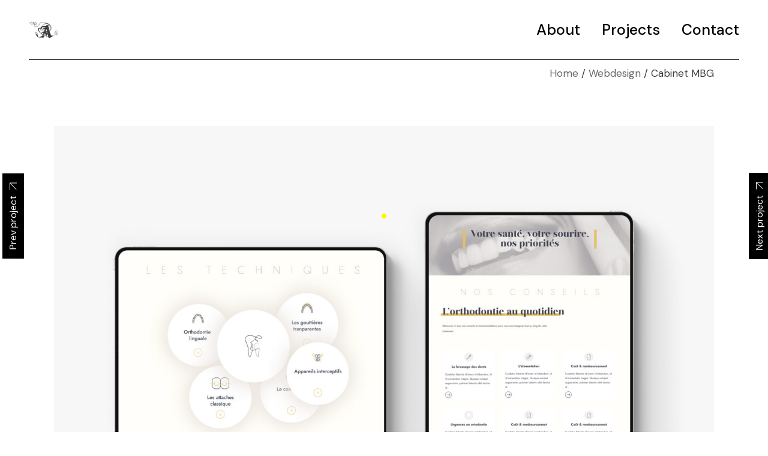

--- FILE ---
content_type: text/html; charset=UTF-8
request_url: https://www.marindessables.fr/portfolio-item/cabinet-orthodontie-puteaux/
body_size: 9236
content:
<!DOCTYPE html>
<html dir="ltr" lang="fr-FR" prefix="og: https://ogp.me/ns#">
<head>
	<meta charset="UTF-8">
	<meta name="viewport" content="width=device-width, initial-scale=1, user-scalable=yes">
	<link rel="profile" href="https://gmpg.org/xfn/11">

	<title>Cabinet MBG › Marin des sables</title>

		<!-- All in One SEO 4.8.5 - aioseo.com -->
	<meta name="description" content="Custom design of a one-page site for the Parisian dental office MBG Visit website" />
	<meta name="robots" content="max-image-preview:large" />
	<meta name="author" content="marin_2020"/>
	<link rel="canonical" href="https://www.marindessables.fr/portfolio-item/cabinet-orthodontie-puteaux/" />
	
		<meta property="og:locale" content="fr_FR" />
		<meta property="og:site_name" content="Marin des sables › Arnaud Saunier portfolio" />
		<meta property="og:type" content="article" />
		<meta property="og:title" content="Cabinet MBG › Marin des sables" />
		<meta property="og:description" content="Custom design of a one-page site for the Parisian dental office MBG Visit website" />
		<meta property="og:url" content="https://www.marindessables.fr/portfolio-item/cabinet-orthodontie-puteaux/" />
		<meta property="og:image" content="https://www.marindessables.fr/media/2021/03/arnaud-2021.jpg" />
		<meta property="og:image:secure_url" content="https://www.marindessables.fr/media/2021/03/arnaud-2021.jpg" />
		<meta property="article:published_time" content="2022-08-26T12:55:16+00:00" />
		<meta property="article:modified_time" content="2022-10-14T06:50:39+00:00" />
		<meta name="twitter:card" content="summary" />
		<meta name="twitter:site" content="@Marindessables" />
		<meta name="twitter:title" content="Cabinet MBG › Marin des sables" />
		<meta name="twitter:description" content="Custom design of a one-page site for the Parisian dental office MBG Visit website" />
		<meta name="twitter:creator" content="@Marindessables" />
		<meta name="twitter:image" content="http://www.marindessables.fr/media/2021/03/arnaud-2021.jpg" />
		<script type="application/ld+json" class="aioseo-schema">
			{"@context":"https:\/\/schema.org","@graph":[{"@type":"BreadcrumbList","@id":"https:\/\/www.marindessables.fr\/portfolio-item\/cabinet-orthodontie-puteaux\/#breadcrumblist","itemListElement":[{"@type":"ListItem","@id":"https:\/\/www.marindessables.fr#listItem","position":1,"name":"Accueil","item":"https:\/\/www.marindessables.fr","nextItem":{"@type":"ListItem","@id":"https:\/\/www.marindessables.fr\/portfolio-item\/#listItem","name":"Zermatt Portfolio"}},{"@type":"ListItem","@id":"https:\/\/www.marindessables.fr\/portfolio-item\/#listItem","position":2,"name":"Zermatt Portfolio","item":"https:\/\/www.marindessables.fr\/portfolio-item\/","nextItem":{"@type":"ListItem","@id":"https:\/\/www.marindessables.fr\/portfolio-category\/webdesign\/#listItem","name":"Webdesign"},"previousItem":{"@type":"ListItem","@id":"https:\/\/www.marindessables.fr#listItem","name":"Accueil"}},{"@type":"ListItem","@id":"https:\/\/www.marindessables.fr\/portfolio-category\/webdesign\/#listItem","position":3,"name":"Webdesign","item":"https:\/\/www.marindessables.fr\/portfolio-category\/webdesign\/","nextItem":{"@type":"ListItem","@id":"https:\/\/www.marindessables.fr\/portfolio-item\/cabinet-orthodontie-puteaux\/#listItem","name":"Cabinet MBG"},"previousItem":{"@type":"ListItem","@id":"https:\/\/www.marindessables.fr\/portfolio-item\/#listItem","name":"Zermatt Portfolio"}},{"@type":"ListItem","@id":"https:\/\/www.marindessables.fr\/portfolio-item\/cabinet-orthodontie-puteaux\/#listItem","position":4,"name":"Cabinet MBG","previousItem":{"@type":"ListItem","@id":"https:\/\/www.marindessables.fr\/portfolio-category\/webdesign\/#listItem","name":"Webdesign"}}]},{"@type":"Person","@id":"https:\/\/www.marindessables.fr\/#person","name":"marin_2020","image":{"@type":"ImageObject","@id":"https:\/\/www.marindessables.fr\/portfolio-item\/cabinet-orthodontie-puteaux\/#personImage","url":"https:\/\/secure.gravatar.com\/avatar\/d7c6c104647831b528c7bc964ba33301?s=96&d=mm&r=g","width":96,"height":96,"caption":"marin_2020"}},{"@type":"Person","@id":"https:\/\/www.marindessables.fr\/author\/marin_2020\/#author","url":"https:\/\/www.marindessables.fr\/author\/marin_2020\/","name":"marin_2020","image":{"@type":"ImageObject","@id":"https:\/\/www.marindessables.fr\/portfolio-item\/cabinet-orthodontie-puteaux\/#authorImage","url":"https:\/\/secure.gravatar.com\/avatar\/d7c6c104647831b528c7bc964ba33301?s=96&d=mm&r=g","width":96,"height":96,"caption":"marin_2020"}},{"@type":"WebPage","@id":"https:\/\/www.marindessables.fr\/portfolio-item\/cabinet-orthodontie-puteaux\/#webpage","url":"https:\/\/www.marindessables.fr\/portfolio-item\/cabinet-orthodontie-puteaux\/","name":"Cabinet MBG \u203a Marin des sables","description":"Custom design of a one-page site for the Parisian dental office MBG Visit website","inLanguage":"fr-FR","isPartOf":{"@id":"https:\/\/www.marindessables.fr\/#website"},"breadcrumb":{"@id":"https:\/\/www.marindessables.fr\/portfolio-item\/cabinet-orthodontie-puteaux\/#breadcrumblist"},"author":{"@id":"https:\/\/www.marindessables.fr\/author\/marin_2020\/#author"},"creator":{"@id":"https:\/\/www.marindessables.fr\/author\/marin_2020\/#author"},"datePublished":"2022-08-26T14:55:16+02:00","dateModified":"2022-10-14T08:50:39+02:00"},{"@type":"WebSite","@id":"https:\/\/www.marindessables.fr\/#website","url":"https:\/\/www.marindessables.fr\/","name":"Marin des sables","description":"Arnaud Saunier portfolio","inLanguage":"fr-FR","publisher":{"@id":"https:\/\/www.marindessables.fr\/#person"}}]}
		</script>
		<!-- All in One SEO -->

<link rel="alternate" type="application/rss+xml" title="Marin des sables &raquo; Flux" href="https://www.marindessables.fr/feed/" />
<link rel="alternate" type="application/rss+xml" title="Marin des sables &raquo; Flux des commentaires" href="https://www.marindessables.fr/comments/feed/" />
<script type="text/javascript">
window._wpemojiSettings = {"baseUrl":"https:\/\/s.w.org\/images\/core\/emoji\/14.0.0\/72x72\/","ext":".png","svgUrl":"https:\/\/s.w.org\/images\/core\/emoji\/14.0.0\/svg\/","svgExt":".svg","source":{"concatemoji":"https:\/\/www.marindessables.fr\/mds-includes\/js\/wp-emoji-release.min.js?ver=6.1.9"}};
/*! This file is auto-generated */
!function(e,a,t){var n,r,o,i=a.createElement("canvas"),p=i.getContext&&i.getContext("2d");function s(e,t){var a=String.fromCharCode,e=(p.clearRect(0,0,i.width,i.height),p.fillText(a.apply(this,e),0,0),i.toDataURL());return p.clearRect(0,0,i.width,i.height),p.fillText(a.apply(this,t),0,0),e===i.toDataURL()}function c(e){var t=a.createElement("script");t.src=e,t.defer=t.type="text/javascript",a.getElementsByTagName("head")[0].appendChild(t)}for(o=Array("flag","emoji"),t.supports={everything:!0,everythingExceptFlag:!0},r=0;r<o.length;r++)t.supports[o[r]]=function(e){if(p&&p.fillText)switch(p.textBaseline="top",p.font="600 32px Arial",e){case"flag":return s([127987,65039,8205,9895,65039],[127987,65039,8203,9895,65039])?!1:!s([55356,56826,55356,56819],[55356,56826,8203,55356,56819])&&!s([55356,57332,56128,56423,56128,56418,56128,56421,56128,56430,56128,56423,56128,56447],[55356,57332,8203,56128,56423,8203,56128,56418,8203,56128,56421,8203,56128,56430,8203,56128,56423,8203,56128,56447]);case"emoji":return!s([129777,127995,8205,129778,127999],[129777,127995,8203,129778,127999])}return!1}(o[r]),t.supports.everything=t.supports.everything&&t.supports[o[r]],"flag"!==o[r]&&(t.supports.everythingExceptFlag=t.supports.everythingExceptFlag&&t.supports[o[r]]);t.supports.everythingExceptFlag=t.supports.everythingExceptFlag&&!t.supports.flag,t.DOMReady=!1,t.readyCallback=function(){t.DOMReady=!0},t.supports.everything||(n=function(){t.readyCallback()},a.addEventListener?(a.addEventListener("DOMContentLoaded",n,!1),e.addEventListener("load",n,!1)):(e.attachEvent("onload",n),a.attachEvent("onreadystatechange",function(){"complete"===a.readyState&&t.readyCallback()})),(e=t.source||{}).concatemoji?c(e.concatemoji):e.wpemoji&&e.twemoji&&(c(e.twemoji),c(e.wpemoji)))}(window,document,window._wpemojiSettings);
</script>
<style type="text/css">
img.wp-smiley,
img.emoji {
	display: inline !important;
	border: none !important;
	box-shadow: none !important;
	height: 1em !important;
	width: 1em !important;
	margin: 0 0.07em !important;
	vertical-align: -0.1em !important;
	background: none !important;
	padding: 0 !important;
}
</style>
	<link rel='stylesheet' id='elegant-icons-css' href='https://www.marindessables.fr/modules/mds_core/inc/icons/elegant-icons/assets/css/elegant-icons.min.css?ver=6.1.9' type='text/css' media='all' />
<link rel='stylesheet' id='font-awesome-css' href='https://www.marindessables.fr/modules/mds_core/inc/icons/font-awesome/assets/css/all.min.css?ver=6.1.9' type='text/css' media='all' />
<link rel='stylesheet' id='wp-block-library-css' href='https://www.marindessables.fr/mds-includes/css/dist/block-library/style.min.css?ver=6.1.9' type='text/css' media='all' />
<link rel='stylesheet' id='classic-theme-styles-css' href='https://www.marindessables.fr/mds-includes/css/classic-themes.min.css?ver=1' type='text/css' media='all' />
<style id='global-styles-inline-css' type='text/css'>
body{--wp--preset--color--black: #000000;--wp--preset--color--cyan-bluish-gray: #abb8c3;--wp--preset--color--white: #ffffff;--wp--preset--color--pale-pink: #f78da7;--wp--preset--color--vivid-red: #cf2e2e;--wp--preset--color--luminous-vivid-orange: #ff6900;--wp--preset--color--luminous-vivid-amber: #fcb900;--wp--preset--color--light-green-cyan: #7bdcb5;--wp--preset--color--vivid-green-cyan: #00d084;--wp--preset--color--pale-cyan-blue: #8ed1fc;--wp--preset--color--vivid-cyan-blue: #0693e3;--wp--preset--color--vivid-purple: #9b51e0;--wp--preset--gradient--vivid-cyan-blue-to-vivid-purple: linear-gradient(135deg,rgba(6,147,227,1) 0%,rgb(155,81,224) 100%);--wp--preset--gradient--light-green-cyan-to-vivid-green-cyan: linear-gradient(135deg,rgb(122,220,180) 0%,rgb(0,208,130) 100%);--wp--preset--gradient--luminous-vivid-amber-to-luminous-vivid-orange: linear-gradient(135deg,rgba(252,185,0,1) 0%,rgba(255,105,0,1) 100%);--wp--preset--gradient--luminous-vivid-orange-to-vivid-red: linear-gradient(135deg,rgba(255,105,0,1) 0%,rgb(207,46,46) 100%);--wp--preset--gradient--very-light-gray-to-cyan-bluish-gray: linear-gradient(135deg,rgb(238,238,238) 0%,rgb(169,184,195) 100%);--wp--preset--gradient--cool-to-warm-spectrum: linear-gradient(135deg,rgb(74,234,220) 0%,rgb(151,120,209) 20%,rgb(207,42,186) 40%,rgb(238,44,130) 60%,rgb(251,105,98) 80%,rgb(254,248,76) 100%);--wp--preset--gradient--blush-light-purple: linear-gradient(135deg,rgb(255,206,236) 0%,rgb(152,150,240) 100%);--wp--preset--gradient--blush-bordeaux: linear-gradient(135deg,rgb(254,205,165) 0%,rgb(254,45,45) 50%,rgb(107,0,62) 100%);--wp--preset--gradient--luminous-dusk: linear-gradient(135deg,rgb(255,203,112) 0%,rgb(199,81,192) 50%,rgb(65,88,208) 100%);--wp--preset--gradient--pale-ocean: linear-gradient(135deg,rgb(255,245,203) 0%,rgb(182,227,212) 50%,rgb(51,167,181) 100%);--wp--preset--gradient--electric-grass: linear-gradient(135deg,rgb(202,248,128) 0%,rgb(113,206,126) 100%);--wp--preset--gradient--midnight: linear-gradient(135deg,rgb(2,3,129) 0%,rgb(40,116,252) 100%);--wp--preset--duotone--dark-grayscale: url('#wp-duotone-dark-grayscale');--wp--preset--duotone--grayscale: url('#wp-duotone-grayscale');--wp--preset--duotone--purple-yellow: url('#wp-duotone-purple-yellow');--wp--preset--duotone--blue-red: url('#wp-duotone-blue-red');--wp--preset--duotone--midnight: url('#wp-duotone-midnight');--wp--preset--duotone--magenta-yellow: url('#wp-duotone-magenta-yellow');--wp--preset--duotone--purple-green: url('#wp-duotone-purple-green');--wp--preset--duotone--blue-orange: url('#wp-duotone-blue-orange');--wp--preset--font-size--small: 13px;--wp--preset--font-size--medium: 20px;--wp--preset--font-size--large: 36px;--wp--preset--font-size--x-large: 42px;--wp--preset--spacing--20: 0.44rem;--wp--preset--spacing--30: 0.67rem;--wp--preset--spacing--40: 1rem;--wp--preset--spacing--50: 1.5rem;--wp--preset--spacing--60: 2.25rem;--wp--preset--spacing--70: 3.38rem;--wp--preset--spacing--80: 5.06rem;}:where(.is-layout-flex){gap: 0.5em;}body .is-layout-flow > .alignleft{float: left;margin-inline-start: 0;margin-inline-end: 2em;}body .is-layout-flow > .alignright{float: right;margin-inline-start: 2em;margin-inline-end: 0;}body .is-layout-flow > .aligncenter{margin-left: auto !important;margin-right: auto !important;}body .is-layout-constrained > .alignleft{float: left;margin-inline-start: 0;margin-inline-end: 2em;}body .is-layout-constrained > .alignright{float: right;margin-inline-start: 2em;margin-inline-end: 0;}body .is-layout-constrained > .aligncenter{margin-left: auto !important;margin-right: auto !important;}body .is-layout-constrained > :where(:not(.alignleft):not(.alignright):not(.alignfull)){max-width: var(--wp--style--global--content-size);margin-left: auto !important;margin-right: auto !important;}body .is-layout-constrained > .alignwide{max-width: var(--wp--style--global--wide-size);}body .is-layout-flex{display: flex;}body .is-layout-flex{flex-wrap: wrap;align-items: center;}body .is-layout-flex > *{margin: 0;}:where(.wp-block-columns.is-layout-flex){gap: 2em;}.has-black-color{color: var(--wp--preset--color--black) !important;}.has-cyan-bluish-gray-color{color: var(--wp--preset--color--cyan-bluish-gray) !important;}.has-white-color{color: var(--wp--preset--color--white) !important;}.has-pale-pink-color{color: var(--wp--preset--color--pale-pink) !important;}.has-vivid-red-color{color: var(--wp--preset--color--vivid-red) !important;}.has-luminous-vivid-orange-color{color: var(--wp--preset--color--luminous-vivid-orange) !important;}.has-luminous-vivid-amber-color{color: var(--wp--preset--color--luminous-vivid-amber) !important;}.has-light-green-cyan-color{color: var(--wp--preset--color--light-green-cyan) !important;}.has-vivid-green-cyan-color{color: var(--wp--preset--color--vivid-green-cyan) !important;}.has-pale-cyan-blue-color{color: var(--wp--preset--color--pale-cyan-blue) !important;}.has-vivid-cyan-blue-color{color: var(--wp--preset--color--vivid-cyan-blue) !important;}.has-vivid-purple-color{color: var(--wp--preset--color--vivid-purple) !important;}.has-black-background-color{background-color: var(--wp--preset--color--black) !important;}.has-cyan-bluish-gray-background-color{background-color: var(--wp--preset--color--cyan-bluish-gray) !important;}.has-white-background-color{background-color: var(--wp--preset--color--white) !important;}.has-pale-pink-background-color{background-color: var(--wp--preset--color--pale-pink) !important;}.has-vivid-red-background-color{background-color: var(--wp--preset--color--vivid-red) !important;}.has-luminous-vivid-orange-background-color{background-color: var(--wp--preset--color--luminous-vivid-orange) !important;}.has-luminous-vivid-amber-background-color{background-color: var(--wp--preset--color--luminous-vivid-amber) !important;}.has-light-green-cyan-background-color{background-color: var(--wp--preset--color--light-green-cyan) !important;}.has-vivid-green-cyan-background-color{background-color: var(--wp--preset--color--vivid-green-cyan) !important;}.has-pale-cyan-blue-background-color{background-color: var(--wp--preset--color--pale-cyan-blue) !important;}.has-vivid-cyan-blue-background-color{background-color: var(--wp--preset--color--vivid-cyan-blue) !important;}.has-vivid-purple-background-color{background-color: var(--wp--preset--color--vivid-purple) !important;}.has-black-border-color{border-color: var(--wp--preset--color--black) !important;}.has-cyan-bluish-gray-border-color{border-color: var(--wp--preset--color--cyan-bluish-gray) !important;}.has-white-border-color{border-color: var(--wp--preset--color--white) !important;}.has-pale-pink-border-color{border-color: var(--wp--preset--color--pale-pink) !important;}.has-vivid-red-border-color{border-color: var(--wp--preset--color--vivid-red) !important;}.has-luminous-vivid-orange-border-color{border-color: var(--wp--preset--color--luminous-vivid-orange) !important;}.has-luminous-vivid-amber-border-color{border-color: var(--wp--preset--color--luminous-vivid-amber) !important;}.has-light-green-cyan-border-color{border-color: var(--wp--preset--color--light-green-cyan) !important;}.has-vivid-green-cyan-border-color{border-color: var(--wp--preset--color--vivid-green-cyan) !important;}.has-pale-cyan-blue-border-color{border-color: var(--wp--preset--color--pale-cyan-blue) !important;}.has-vivid-cyan-blue-border-color{border-color: var(--wp--preset--color--vivid-cyan-blue) !important;}.has-vivid-purple-border-color{border-color: var(--wp--preset--color--vivid-purple) !important;}.has-vivid-cyan-blue-to-vivid-purple-gradient-background{background: var(--wp--preset--gradient--vivid-cyan-blue-to-vivid-purple) !important;}.has-light-green-cyan-to-vivid-green-cyan-gradient-background{background: var(--wp--preset--gradient--light-green-cyan-to-vivid-green-cyan) !important;}.has-luminous-vivid-amber-to-luminous-vivid-orange-gradient-background{background: var(--wp--preset--gradient--luminous-vivid-amber-to-luminous-vivid-orange) !important;}.has-luminous-vivid-orange-to-vivid-red-gradient-background{background: var(--wp--preset--gradient--luminous-vivid-orange-to-vivid-red) !important;}.has-very-light-gray-to-cyan-bluish-gray-gradient-background{background: var(--wp--preset--gradient--very-light-gray-to-cyan-bluish-gray) !important;}.has-cool-to-warm-spectrum-gradient-background{background: var(--wp--preset--gradient--cool-to-warm-spectrum) !important;}.has-blush-light-purple-gradient-background{background: var(--wp--preset--gradient--blush-light-purple) !important;}.has-blush-bordeaux-gradient-background{background: var(--wp--preset--gradient--blush-bordeaux) !important;}.has-luminous-dusk-gradient-background{background: var(--wp--preset--gradient--luminous-dusk) !important;}.has-pale-ocean-gradient-background{background: var(--wp--preset--gradient--pale-ocean) !important;}.has-electric-grass-gradient-background{background: var(--wp--preset--gradient--electric-grass) !important;}.has-midnight-gradient-background{background: var(--wp--preset--gradient--midnight) !important;}.has-small-font-size{font-size: var(--wp--preset--font-size--small) !important;}.has-medium-font-size{font-size: var(--wp--preset--font-size--medium) !important;}.has-large-font-size{font-size: var(--wp--preset--font-size--large) !important;}.has-x-large-font-size{font-size: var(--wp--preset--font-size--x-large) !important;}
.wp-block-navigation a:where(:not(.wp-element-button)){color: inherit;}
:where(.wp-block-columns.is-layout-flex){gap: 2em;}
.wp-block-pullquote{font-size: 1.5em;line-height: 1.6;}
</style>
<link rel='stylesheet' id='contact-form-7-css' href='https://www.marindessables.fr/modules/cf7p/includes/css/styles.css?ver=5.7.6' type='text/css' media='all' />
<link rel='stylesheet' id='select2-css' href='https://www.marindessables.fr/modules/framework_p/inc/common/assets/plugins/select2/select2.min.css?ver=6.1.9' type='text/css' media='all' />
<link rel='stylesheet' id='zermatt-core-dashboard-style-css' href='https://www.marindessables.fr/modules/mds_core/inc/core-dashboard/assets/css/core-dashboard.min.css?ver=6.1.9' type='text/css' media='all' />
<link rel='stylesheet' id='swiper-css' href='https://www.marindessables.fr/marin2021/assets/plugins/swiper/swiper.min.css?ver=6.1.9' type='text/css' media='all' />
<link rel='stylesheet' id='zermatt-main-css' href='https://www.marindessables.fr/marin2021/assets/css/main.min.css?ver=6.1.9' type='text/css' media='all' />
<link rel='stylesheet' id='zermatt-core-style-css' href='https://www.marindessables.fr/modules/mds_core/assets/css/zermatt-core.min.css?ver=6.1.9' type='text/css' media='all' />
<link rel='stylesheet' id='magnific-popup-css' href='https://www.marindessables.fr/marin2021/assets/plugins/magnific-popup/magnific-popup.css?ver=6.1.9' type='text/css' media='all' />
<link rel='stylesheet' id='zermatt-google-fonts-css' href='https://fonts.googleapis.com/css?family=DM+Sans%3A400%2C500%2C600%2C700&#038;subset=latin-ext&#038;ver=1.0.0' type='text/css' media='all' />
<link rel='stylesheet' id='zermatt-style-css' href='https://www.marindessables.fr/marin2021/mds.css?ver=6.1.9' type='text/css' media='all' />
<style id='zermatt-style-inline-css' type='text/css'>
#qodef-custom-cursor .qodef-cursor-dot { fill: #fafa00!important;}#qodef-page-wrapper { background-color: #ffffff;background-repeat: no-repeat;}.qodef-side-area-opener { color: #fafa00;}#qodef-page-spinner .qodef-m-inner { background-color: #fafa00;}
</style>
<script type='text/javascript' src='https://www.marindessables.fr/mds-includes/js/jquery/jquery.min.js?ver=3.6.1' id='jquery-core-js'></script>
<script type='text/javascript' src='https://www.marindessables.fr/mds-includes/js/jquery/jquery-migrate.min.js?ver=3.3.2' id='jquery-migrate-js'></script>
<link rel='shortlink' href='https://www.marindessables.fr/?p=12008' />
<link rel="alternate" type="application/json+oembed" href="https://www.marindessables.fr/wp-json/oembed/1.0/embed?url=https%3A%2F%2Fwww.marindessables.fr%2Fportfolio-item%2Fcabinet-orthodontie-puteaux%2F" />
<link rel="alternate" type="text/xml+oembed" href="https://www.marindessables.fr/wp-json/oembed/1.0/embed?url=https%3A%2F%2Fwww.marindessables.fr%2Fportfolio-item%2Fcabinet-orthodontie-puteaux%2F&#038;format=xml" />
<style type="text/css">.recentcomments a{display:inline !important;padding:0 !important;margin:0 !important;}</style><link rel="icon" href="https://www.marindessables.fr/media/2020/09/cropped-logo-arnaud-noir-32x32.jpg" sizes="32x32" />
<link rel="icon" href="https://www.marindessables.fr/media/2020/09/cropped-logo-arnaud-noir-192x192.jpg" sizes="192x192" />
<link rel="apple-touch-icon" href="https://www.marindessables.fr/media/2020/09/cropped-logo-arnaud-noir-180x180.jpg" />
<meta name="msapplication-TileImage" content="https://www.marindessables.fr/media/2020/09/cropped-logo-arnaud-noir-270x270.jpg" />
</head>
<body class="portfolio-item-template-default single single-portfolio-item postid-12008 qode-framework-1.1.3 qodef-back-to-top--enabled qodef-custom-cursor--enabled  qodef-header--standard qodef-header-appearance--sticky qodef-mobile-header--minimal qodef-drop-down-second--full-width qodef-drop-down-second--default qodef-layout--images-big zermatt-core-1.0 zermatt-1.0 qodef-content-grid-1100 qodef-header-standard--right qodef-search--covers-header elementor-default elementor-kit-664" itemscope itemtype="https://schema.org/WebPage">
	<svg xmlns="http://www.w3.org/2000/svg" viewBox="0 0 0 0" width="0" height="0" focusable="false" role="none" style="visibility: hidden; position: absolute; left: -9999px; overflow: hidden;" ><defs><filter id="wp-duotone-dark-grayscale"><feColorMatrix color-interpolation-filters="sRGB" type="matrix" values=" .299 .587 .114 0 0 .299 .587 .114 0 0 .299 .587 .114 0 0 .299 .587 .114 0 0 " /><feComponentTransfer color-interpolation-filters="sRGB" ><feFuncR type="table" tableValues="0 0.49803921568627" /><feFuncG type="table" tableValues="0 0.49803921568627" /><feFuncB type="table" tableValues="0 0.49803921568627" /><feFuncA type="table" tableValues="1 1" /></feComponentTransfer><feComposite in2="SourceGraphic" operator="in" /></filter></defs></svg><svg xmlns="http://www.w3.org/2000/svg" viewBox="0 0 0 0" width="0" height="0" focusable="false" role="none" style="visibility: hidden; position: absolute; left: -9999px; overflow: hidden;" ><defs><filter id="wp-duotone-grayscale"><feColorMatrix color-interpolation-filters="sRGB" type="matrix" values=" .299 .587 .114 0 0 .299 .587 .114 0 0 .299 .587 .114 0 0 .299 .587 .114 0 0 " /><feComponentTransfer color-interpolation-filters="sRGB" ><feFuncR type="table" tableValues="0 1" /><feFuncG type="table" tableValues="0 1" /><feFuncB type="table" tableValues="0 1" /><feFuncA type="table" tableValues="1 1" /></feComponentTransfer><feComposite in2="SourceGraphic" operator="in" /></filter></defs></svg><svg xmlns="http://www.w3.org/2000/svg" viewBox="0 0 0 0" width="0" height="0" focusable="false" role="none" style="visibility: hidden; position: absolute; left: -9999px; overflow: hidden;" ><defs><filter id="wp-duotone-purple-yellow"><feColorMatrix color-interpolation-filters="sRGB" type="matrix" values=" .299 .587 .114 0 0 .299 .587 .114 0 0 .299 .587 .114 0 0 .299 .587 .114 0 0 " /><feComponentTransfer color-interpolation-filters="sRGB" ><feFuncR type="table" tableValues="0.54901960784314 0.98823529411765" /><feFuncG type="table" tableValues="0 1" /><feFuncB type="table" tableValues="0.71764705882353 0.25490196078431" /><feFuncA type="table" tableValues="1 1" /></feComponentTransfer><feComposite in2="SourceGraphic" operator="in" /></filter></defs></svg><svg xmlns="http://www.w3.org/2000/svg" viewBox="0 0 0 0" width="0" height="0" focusable="false" role="none" style="visibility: hidden; position: absolute; left: -9999px; overflow: hidden;" ><defs><filter id="wp-duotone-blue-red"><feColorMatrix color-interpolation-filters="sRGB" type="matrix" values=" .299 .587 .114 0 0 .299 .587 .114 0 0 .299 .587 .114 0 0 .299 .587 .114 0 0 " /><feComponentTransfer color-interpolation-filters="sRGB" ><feFuncR type="table" tableValues="0 1" /><feFuncG type="table" tableValues="0 0.27843137254902" /><feFuncB type="table" tableValues="0.5921568627451 0.27843137254902" /><feFuncA type="table" tableValues="1 1" /></feComponentTransfer><feComposite in2="SourceGraphic" operator="in" /></filter></defs></svg><svg xmlns="http://www.w3.org/2000/svg" viewBox="0 0 0 0" width="0" height="0" focusable="false" role="none" style="visibility: hidden; position: absolute; left: -9999px; overflow: hidden;" ><defs><filter id="wp-duotone-midnight"><feColorMatrix color-interpolation-filters="sRGB" type="matrix" values=" .299 .587 .114 0 0 .299 .587 .114 0 0 .299 .587 .114 0 0 .299 .587 .114 0 0 " /><feComponentTransfer color-interpolation-filters="sRGB" ><feFuncR type="table" tableValues="0 0" /><feFuncG type="table" tableValues="0 0.64705882352941" /><feFuncB type="table" tableValues="0 1" /><feFuncA type="table" tableValues="1 1" /></feComponentTransfer><feComposite in2="SourceGraphic" operator="in" /></filter></defs></svg><svg xmlns="http://www.w3.org/2000/svg" viewBox="0 0 0 0" width="0" height="0" focusable="false" role="none" style="visibility: hidden; position: absolute; left: -9999px; overflow: hidden;" ><defs><filter id="wp-duotone-magenta-yellow"><feColorMatrix color-interpolation-filters="sRGB" type="matrix" values=" .299 .587 .114 0 0 .299 .587 .114 0 0 .299 .587 .114 0 0 .299 .587 .114 0 0 " /><feComponentTransfer color-interpolation-filters="sRGB" ><feFuncR type="table" tableValues="0.78039215686275 1" /><feFuncG type="table" tableValues="0 0.94901960784314" /><feFuncB type="table" tableValues="0.35294117647059 0.47058823529412" /><feFuncA type="table" tableValues="1 1" /></feComponentTransfer><feComposite in2="SourceGraphic" operator="in" /></filter></defs></svg><svg xmlns="http://www.w3.org/2000/svg" viewBox="0 0 0 0" width="0" height="0" focusable="false" role="none" style="visibility: hidden; position: absolute; left: -9999px; overflow: hidden;" ><defs><filter id="wp-duotone-purple-green"><feColorMatrix color-interpolation-filters="sRGB" type="matrix" values=" .299 .587 .114 0 0 .299 .587 .114 0 0 .299 .587 .114 0 0 .299 .587 .114 0 0 " /><feComponentTransfer color-interpolation-filters="sRGB" ><feFuncR type="table" tableValues="0.65098039215686 0.40392156862745" /><feFuncG type="table" tableValues="0 1" /><feFuncB type="table" tableValues="0.44705882352941 0.4" /><feFuncA type="table" tableValues="1 1" /></feComponentTransfer><feComposite in2="SourceGraphic" operator="in" /></filter></defs></svg><svg xmlns="http://www.w3.org/2000/svg" viewBox="0 0 0 0" width="0" height="0" focusable="false" role="none" style="visibility: hidden; position: absolute; left: -9999px; overflow: hidden;" ><defs><filter id="wp-duotone-blue-orange"><feColorMatrix color-interpolation-filters="sRGB" type="matrix" values=" .299 .587 .114 0 0 .299 .587 .114 0 0 .299 .587 .114 0 0 .299 .587 .114 0 0 " /><feComponentTransfer color-interpolation-filters="sRGB" ><feFuncR type="table" tableValues="0.098039215686275 1" /><feFuncG type="table" tableValues="0 0.66274509803922" /><feFuncB type="table" tableValues="0.84705882352941 0.41960784313725" /><feFuncA type="table" tableValues="1 1" /></feComponentTransfer><feComposite in2="SourceGraphic" operator="in" /></filter></defs></svg>	<div id="qodef-page-wrapper" class="">
		<header id="qodef-page-header" >
		<div id="qodef-page-header-inner" class=" qodef-skin--dark qodef-border--full">
		<a itemprop="url" class="qodef-header-logo-link qodef-height--not-set" href="https://www.marindessables.fr/"  rel="home">
	<img width="512" height="512" src="https://www.marindessables.fr/media/2020/09/cropped-logo-arnaud-noir.jpg" class="qodef-header-logo-image qodef--main" alt="logo main" itemprop="image" srcset="https://www.marindessables.fr/media/2020/09/cropped-logo-arnaud-noir.jpg 512w, https://www.marindessables.fr/media/2020/09/cropped-logo-arnaud-noir-300x300.jpg 300w, https://www.marindessables.fr/media/2020/09/cropped-logo-arnaud-noir-150x150.jpg 150w, https://www.marindessables.fr/media/2020/09/cropped-logo-arnaud-noir-270x270.jpg 270w, https://www.marindessables.fr/media/2020/09/cropped-logo-arnaud-noir-192x192.jpg 192w, https://www.marindessables.fr/media/2020/09/cropped-logo-arnaud-noir-180x180.jpg 180w, https://www.marindessables.fr/media/2020/09/cropped-logo-arnaud-noir-32x32.jpg 32w" sizes="(max-width: 512px) 100vw, 512px" />	<img width="512" height="512" src="https://www.marindessables.fr/media/2020/09/cropped-logo-arnaud-noir.jpg" class="qodef-header-logo-image qodef--dark" alt="logo dark" itemprop="image" srcset="https://www.marindessables.fr/media/2020/09/cropped-logo-arnaud-noir.jpg 512w, https://www.marindessables.fr/media/2020/09/cropped-logo-arnaud-noir-300x300.jpg 300w, https://www.marindessables.fr/media/2020/09/cropped-logo-arnaud-noir-150x150.jpg 150w, https://www.marindessables.fr/media/2020/09/cropped-logo-arnaud-noir-270x270.jpg 270w, https://www.marindessables.fr/media/2020/09/cropped-logo-arnaud-noir-192x192.jpg 192w, https://www.marindessables.fr/media/2020/09/cropped-logo-arnaud-noir-180x180.jpg 180w, https://www.marindessables.fr/media/2020/09/cropped-logo-arnaud-noir-32x32.jpg 32w" sizes="(max-width: 512px) 100vw, 512px" />	<img width="512" height="512" src="https://www.marindessables.fr/media/2020/09/cropped-logo-arnaud-noir.jpg" class="qodef-header-logo-image qodef--light" alt="logo light" itemprop="image" srcset="https://www.marindessables.fr/media/2020/09/cropped-logo-arnaud-noir.jpg 512w, https://www.marindessables.fr/media/2020/09/cropped-logo-arnaud-noir-300x300.jpg 300w, https://www.marindessables.fr/media/2020/09/cropped-logo-arnaud-noir-150x150.jpg 150w, https://www.marindessables.fr/media/2020/09/cropped-logo-arnaud-noir-270x270.jpg 270w, https://www.marindessables.fr/media/2020/09/cropped-logo-arnaud-noir-192x192.jpg 192w, https://www.marindessables.fr/media/2020/09/cropped-logo-arnaud-noir-180x180.jpg 180w, https://www.marindessables.fr/media/2020/09/cropped-logo-arnaud-noir-32x32.jpg 32w" sizes="(max-width: 512px) 100vw, 512px" /></a>	<nav class="qodef-header-navigation" role="navigation" aria-label="Top Menu">
		<ul id="menu-2022" class="menu"><li class="menu-item menu-item-type-post_type menu-item-object-page menu-item-12765"><a href="https://www.marindessables.fr/about-2/"><span class="qodef-menu-item-text">About</span></a></li>
<li class="menu-item menu-item-type-post_type menu-item-object-page menu-item-has-children menu-item-7296 qodef-menu-item--narrow"><a href="https://www.marindessables.fr/selected-projects/"><span class="qodef-menu-item-text">Projects</span></a>
<div class="qodef-drop-down-second"><div class="qodef-drop-down-second-inner"><ul class="sub-menu">
	<li class="menu-item menu-item-type-post_type menu-item-object-page menu-item-8961"><a href="https://www.marindessables.fr/selected-projects/"><span class="qodef-menu-item-text">Selected projects</span></a></li>
	<li class="menu-item menu-item-type-post_type menu-item-object-page menu-item-8960"><a href="https://www.marindessables.fr/full-portfolio/"><span class="qodef-menu-item-text">Portfolio</span></a></li>
</ul></div></div>
</li>
<li class="menu-item menu-item-type-post_type menu-item-object-page menu-item-10115"><a href="https://www.marindessables.fr/contact/"><span class="qodef-menu-item-text">Contact</span></a></li>
</ul>	</nav>
	</div>
	<div class="qodef-header-sticky qodef-custom-header-layout ">
    <div class="qodef-header-sticky-inner  qodef-border--full">
		<a itemprop="url" class="qodef-header-logo-link qodef-height--not-set" href="https://www.marindessables.fr/"  rel="home">
	<img width="512" height="512" src="https://www.marindessables.fr/media/2020/09/cropped-logo-arnaud-noir.jpg" class="qodef-header-logo-image qodef--main" alt="logo main" itemprop="image" srcset="https://www.marindessables.fr/media/2020/09/cropped-logo-arnaud-noir.jpg 512w, https://www.marindessables.fr/media/2020/09/cropped-logo-arnaud-noir-300x300.jpg 300w, https://www.marindessables.fr/media/2020/09/cropped-logo-arnaud-noir-150x150.jpg 150w, https://www.marindessables.fr/media/2020/09/cropped-logo-arnaud-noir-270x270.jpg 270w, https://www.marindessables.fr/media/2020/09/cropped-logo-arnaud-noir-192x192.jpg 192w, https://www.marindessables.fr/media/2020/09/cropped-logo-arnaud-noir-180x180.jpg 180w, https://www.marindessables.fr/media/2020/09/cropped-logo-arnaud-noir-32x32.jpg 32w" sizes="(max-width: 512px) 100vw, 512px" />	<img width="512" height="512" src="https://www.marindessables.fr/media/2020/09/cropped-logo-arnaud-noir.jpg" class="qodef-header-logo-image qodef--dark" alt="logo dark" itemprop="image" srcset="https://www.marindessables.fr/media/2020/09/cropped-logo-arnaud-noir.jpg 512w, https://www.marindessables.fr/media/2020/09/cropped-logo-arnaud-noir-300x300.jpg 300w, https://www.marindessables.fr/media/2020/09/cropped-logo-arnaud-noir-150x150.jpg 150w, https://www.marindessables.fr/media/2020/09/cropped-logo-arnaud-noir-270x270.jpg 270w, https://www.marindessables.fr/media/2020/09/cropped-logo-arnaud-noir-192x192.jpg 192w, https://www.marindessables.fr/media/2020/09/cropped-logo-arnaud-noir-180x180.jpg 180w, https://www.marindessables.fr/media/2020/09/cropped-logo-arnaud-noir-32x32.jpg 32w" sizes="(max-width: 512px) 100vw, 512px" />	<img width="512" height="512" src="https://www.marindessables.fr/media/2020/09/cropped-logo-arnaud-noir.jpg" class="qodef-header-logo-image qodef--light" alt="logo light" itemprop="image" srcset="https://www.marindessables.fr/media/2020/09/cropped-logo-arnaud-noir.jpg 512w, https://www.marindessables.fr/media/2020/09/cropped-logo-arnaud-noir-300x300.jpg 300w, https://www.marindessables.fr/media/2020/09/cropped-logo-arnaud-noir-150x150.jpg 150w, https://www.marindessables.fr/media/2020/09/cropped-logo-arnaud-noir-270x270.jpg 270w, https://www.marindessables.fr/media/2020/09/cropped-logo-arnaud-noir-192x192.jpg 192w, https://www.marindessables.fr/media/2020/09/cropped-logo-arnaud-noir-180x180.jpg 180w, https://www.marindessables.fr/media/2020/09/cropped-logo-arnaud-noir-32x32.jpg 32w" sizes="(max-width: 512px) 100vw, 512px" /></a>	<nav class="qodef-header-navigation" role="navigation" aria-label="Top Menu">
		<ul id="menu-2023" class="menu"><li class="menu-item menu-item-type-post_type menu-item-object-page menu-item-12765"><a href="https://www.marindessables.fr/about-2/"><span class="qodef-menu-item-text">About</span></a></li>
<li class="menu-item menu-item-type-post_type menu-item-object-page menu-item-has-children menu-item-7296 qodef-menu-item--narrow"><a href="https://www.marindessables.fr/selected-projects/"><span class="qodef-menu-item-text">Projects</span></a>
<div class="qodef-drop-down-second"><div class="qodef-drop-down-second-inner"><ul class="sub-menu">
	<li class="menu-item menu-item-type-post_type menu-item-object-page menu-item-8961"><a href="https://www.marindessables.fr/selected-projects/"><span class="qodef-menu-item-text">Selected projects</span></a></li>
	<li class="menu-item menu-item-type-post_type menu-item-object-page menu-item-8960"><a href="https://www.marindessables.fr/full-portfolio/"><span class="qodef-menu-item-text">Portfolio</span></a></li>
</ul></div></div>
</li>
<li class="menu-item menu-item-type-post_type menu-item-object-page menu-item-10115"><a href="https://www.marindessables.fr/contact/"><span class="qodef-menu-item-text">Contact</span></a></li>
</ul>	</nav>
    </div>
</div></header><header id="qodef-page-mobile-header">
		<div id="qodef-page-mobile-header-inner" class=" qodef-border--full">
		<a itemprop="url" class="qodef-mobile-header-logo-link" href="https://www.marindessables.fr/" style="height:64px" rel="home">
	<img width="512" height="512" src="https://www.marindessables.fr/media/2020/09/cropped-logo-arnaud-noir.jpg" class="qodef-header-logo-image qodef--main" alt="logo main" itemprop="image" srcset="https://www.marindessables.fr/media/2020/09/cropped-logo-arnaud-noir.jpg 512w, https://www.marindessables.fr/media/2020/09/cropped-logo-arnaud-noir-300x300.jpg 300w, https://www.marindessables.fr/media/2020/09/cropped-logo-arnaud-noir-150x150.jpg 150w, https://www.marindessables.fr/media/2020/09/cropped-logo-arnaud-noir-270x270.jpg 270w, https://www.marindessables.fr/media/2020/09/cropped-logo-arnaud-noir-192x192.jpg 192w, https://www.marindessables.fr/media/2020/09/cropped-logo-arnaud-noir-180x180.jpg 180w, https://www.marindessables.fr/media/2020/09/cropped-logo-arnaud-noir-32x32.jpg 32w" sizes="(max-width: 512px) 100vw, 512px" />	</a><a href="javascript:void(0)"  class="qodef-opener-icon qodef-m qodef-source--predefined qodef-fullscreen-menu-opener"  >
	<span class="qodef-m-icon qodef--open">
		<span class="qodef-m-circles"><span class="qodef-m-circle qodef--1"></span><span class="qodef-m-circle qodef--2"></span><span class="qodef-m-circle qodef--3"></span><span class="qodef-m-circle qodef--4"></span><span class="qodef-m-circle qodef--5"></span><span class="qodef-m-circle qodef--6"></span><span class="qodef-m-circle qodef--7"></span><span class="qodef-m-circle qodef--8"></span><span class="qodef-m-circle qodef--9"></span><span class="qodef-m-circle qodef--10"></span><span class="qodef-m-circle qodef--11"></span><span class="qodef-m-circle qodef--12"></span><span class="qodef-m-circle qodef--13"></span><span class="qodef-m-circle qodef--14"></span><span class="qodef-m-circle qodef--15"></span><span class="qodef-m-circle qodef--16"></span></span>	</span>
			<span class="qodef-m-icon qodef--close">
			<span class="qodef-m-lines"><span class="qodef-m-line qodef--1"></span><span class="qodef-m-line qodef--2"></span></span>		</span>
		</a>	</div>
	</header>		<div id="qodef-page-outer">
			<div class="qodef-page-title qodef-m qodef-title--breadcrumbs qodef-alignment--left qodef-vertical-alignment--header-bottom">
		<div class="qodef-m-inner">
		<div class="qodef-m-content qodef-content-grid ">
	<div itemprop="breadcrumb" class="qodef-breadcrumbs"><a itemprop="url" class="qodef-breadcrumbs-link" href="https://www.marindessables.fr/"><span itemprop="title">Home</span></a><span class="qodef-breadcrumbs-separator"></span><a itemprop="url" class="qodef-breadcrumbs-link" href="https://www.marindessables.fr/portfolio-category/webdesign/"><span itemprop="title">Webdesign</span></a><span class="qodef-breadcrumbs-separator"></span><span itemprop="title" class="qodef-breadcrumbs-current">Cabinet MBG</span></div></div>

	</div>
	</div>			<div id="qodef-page-inner" class="qodef-content-grid"><main id="qodef-page-content" class="qodef-grid qodef-layout--template ">
	<div class="qodef-grid-inner clear">
		<div class="qodef-grid-item qodef-page-content-section qodef-col--12">
	<div class="qodef-portfolio qodef-m qodef-portfolio-single qodef-layout--images-big">
		<article class="qodef-portfolio-single-item qodef-e post-12008 portfolio-item type-portfolio-item status-publish hentry portfolio-category-webdesign portfolio-tag-art-direction portfolio-tag-web">
	<div class="qodef-e-inner">
		<div class="qodef-media">
				<div class="qodef-e qodef-magnific-popup qodef-popup-gallery">
			<a itemprop="image" class="qodef-popup-item qodef-grid-item" href="https://www.marindessables.fr/media/2019/03/mbg-orthojpg02.jpg" data-type="image" title="mbg-orthojpg02">
		<img width="2400" height="1649" src="https://www.marindessables.fr/media/2019/03/mbg-orthojpg02.jpg" class="attachment-full size-full" alt="" decoding="async" loading="lazy" srcset="https://www.marindessables.fr/media/2019/03/mbg-orthojpg02.jpg 2400w, https://www.marindessables.fr/media/2019/03/mbg-orthojpg02-300x206.jpg 300w, https://www.marindessables.fr/media/2019/03/mbg-orthojpg02-1024x704.jpg 1024w, https://www.marindessables.fr/media/2019/03/mbg-orthojpg02-768x528.jpg 768w, https://www.marindessables.fr/media/2019/03/mbg-orthojpg02-1536x1055.jpg 1536w, https://www.marindessables.fr/media/2019/03/mbg-orthojpg02-2048x1407.jpg 2048w" sizes="(max-width: 2400px) 100vw, 2400px" />	</a>
	<a itemprop="image" class="qodef-popup-item qodef-grid-item" href="https://www.marindessables.fr/media/2019/03/mbg-orthojpg.jpg" data-type="image" title="mbg-orthojpg">
		<img width="1280" height="1620" src="https://www.marindessables.fr/media/2019/03/mbg-orthojpg.jpg" class="attachment-full size-full" alt="" decoding="async" loading="lazy" srcset="https://www.marindessables.fr/media/2019/03/mbg-orthojpg.jpg 1280w, https://www.marindessables.fr/media/2019/03/mbg-orthojpg-237x300.jpg 237w, https://www.marindessables.fr/media/2019/03/mbg-orthojpg-809x1024.jpg 809w, https://www.marindessables.fr/media/2019/03/mbg-orthojpg-768x972.jpg 768w, https://www.marindessables.fr/media/2019/03/mbg-orthojpg-1214x1536.jpg 1214w" sizes="(max-width: 1280px) 100vw, 1280px" />	</a>
	</div>
		</div>
		<div class="qodef-e-content qodef-grid qodef-layout--template ">
			<div class="qodef-grid-inner clear">
				<div class="qodef-grid-item qodef-col--12 qodef-portfolio-title-holder">
					<h2 itemprop="name" class="qodef-e-title entry-title qodef-portfolio-title">
	Cabinet MBG</h2>				</div>
				<div class="qodef-grid-item qodef-col--9 qodef-portfolio-content-holder">
					<div class="qodef-e qodef-portfolio-content">
	<p>Custom design of a one-page site for the Parisian dental office MBG</p>
<p>&nbsp;</p>
<p><a href="https://mbg-orthodontie.fr/" target="_blank">Visit website</a></p>
</div>				</div>
				<div class="qodef-grid-item qodef-col--3 qodef-portfolio-info">
							<div class="qodef-e qodef-info--info-items">
							<span class="qodef-e-title">Date: </span>
										<span class="qodef-e-info-item">
							2020							</span>
					</div>
							<div class="qodef-e qodef-info--category">
		<span class="qodef-e-title">Category: </span>
		<div class="qodef-e-categories">
							<a itemprop="url" class="qodef-e-category" href="https://www.marindessables.fr/portfolio-category/webdesign/">
					Webdesign				</a>
					</div>
	</div>
						<div class="qodef-e qodef-info--tag">
		<span class="qodef-e-title">Tags: </span>
		<div class="qodef-e-tags">
							<a itemprop="url" class="qodef-e-tag" href="https://www.marindessables.fr/portfolio-tag/art-direction/">
					Art direction				</a>
							<a itemprop="url" class="qodef-e-tag" href="https://www.marindessables.fr/portfolio-tag/web/">
					Web				</a>
					</div>
	</div>
				</div>
			</div>
		</div>
	</div>
</article>
	
				
			<a class="qodef-shortcode qodef-m qodef-single-portfolio-navigation qodef-m-nav qodef--prev qodef-button qodef-layout--textual  qodef-html--link qodef-text-hover" href="https://www.marindessables.fr/portfolio-item/iif-iir/" target="_self"  >	<span class="qodef-m-text">Prev project</span>			<svg class="qodef-btn-textual-icon" xmlns="http://www.w3.org/2000/svg" viewBox="0 0 11.871 11.854">			<g>				<path stroke-miterlimit="10" fill="none" d="M0 .5h11.372v11.354"/><path stroke-miterlimit="10" d="M11.371.5L.759 11.113"/>			</g>			<g>				<path stroke-miterlimit="10" fill="none" d="M0 .5h11.372v11.354"/><path stroke-miterlimit="10" d="M11.371.5L.759 11.113"/>			</g>		</svg>	</a>					
			<a class="qodef-shortcode qodef-m qodef-single-portfolio-navigation qodef-m-nav qodef--next qodef-button qodef-layout--textual  qodef-html--link qodef-text-hover" href="https://www.marindessables.fr/portfolio-item/le-poulpe/" target="_self"  >	<span class="qodef-m-text">Next project</span>			<svg class="qodef-btn-textual-icon" xmlns="http://www.w3.org/2000/svg" viewBox="0 0 11.871 11.854">			<g>				<path stroke-miterlimit="10" fill="none" d="M0 .5h11.372v11.354"/><path stroke-miterlimit="10" d="M11.371.5L.759 11.113"/>			</g>			<g>				<path stroke-miterlimit="10" fill="none" d="M0 .5h11.372v11.354"/><path stroke-miterlimit="10" d="M11.371.5L.759 11.113"/>			</g>		</svg>	</a>			<div id="qodef-portfolio-single-related-items" >
		<h4 class="qodef-portfolio-related-title">
			See Next		</h4>
		<div class="qodef-grid qodef-layout--template">
			<div class="qodef-grid-inner clear">
				<div class="qodef-grid-item qodef-col--12">
					<div class="qodef-shortcode qodef-m qodef--no-bottom-space qodef-portfolio-list   qodef-item-layout--info-below   qodef-grid qodef-layout--columns  qodef-gutter--normal qodef-col-num--4 qodef-item-layout--info-below qodef--no-bottom-space qodef-pagination--off qodef-responsive--predefined qodef-hover-animation--view_cursor" data-options="{&quot;plugin&quot;:&quot;zermatt_core&quot;,&quot;module&quot;:&quot;post-types\/portfolio\/shortcodes&quot;,&quot;shortcode&quot;:&quot;portfolio-list&quot;,&quot;post_type&quot;:&quot;portfolio-item&quot;,&quot;next_page&quot;:&quot;2&quot;,&quot;max_pages_num&quot;:2,&quot;custom_class&quot;:&quot;qodef--no-bottom-space&quot;,&quot;behavior&quot;:&quot;columns&quot;,&quot;images_proportion&quot;:&quot;zermatt_image_size_small-portrait&quot;,&quot;columns&quot;:&quot;4&quot;,&quot;columns_responsive&quot;:&quot;predefined&quot;,&quot;columns_1440&quot;:&quot;3&quot;,&quot;columns_1366&quot;:&quot;3&quot;,&quot;columns_1024&quot;:&quot;3&quot;,&quot;columns_768&quot;:&quot;3&quot;,&quot;columns_680&quot;:&quot;3&quot;,&quot;columns_480&quot;:&quot;3&quot;,&quot;space&quot;:&quot;normal&quot;,&quot;posts_per_page&quot;:4,&quot;orderby&quot;:&quot;date&quot;,&quot;order&quot;:&quot;DESC&quot;,&quot;additional_params&quot;:&quot;id&quot;,&quot;post_ids&quot;:&quot;12146,12357,9000,11751,12131,12175&quot;,&quot;layout&quot;:&quot;info-below&quot;,&quot;hover_animation_info-below&quot;:&quot;view_cursor&quot;,&quot;hover_animation_info-columns&quot;:&quot;overlay-filter&quot;,&quot;hover_animation_info-minimal&quot;:&quot;overlay-filter&quot;,&quot;hover_animation_only-image&quot;:&quot;overlay-filter&quot;,&quot;title_tag&quot;:&quot;h5&quot;,&quot;custom_padding&quot;:&quot;no&quot;,&quot;pagination_type&quot;:&quot;no-pagination&quot;,&quot;object_class_name&quot;:&quot;ZermattCorePortfolioListShortcode&quot;,&quot;taxonomy_filter&quot;:&quot;portfolio-category&quot;,&quot;additional_query_args&quot;:{&quot;orderby&quot;:&quot;post__in&quot;,&quot;post__in&quot;:[&quot;12146&quot;,&quot;12357&quot;,&quot;9000&quot;,&quot;11751&quot;,&quot;12131&quot;,&quot;12175&quot;]},&quot;space_value&quot;:15}">		<div class="qodef-grid-inner clear">		<article class="qodef-e qodef-grid-item qodef-item--small-portrait post-12146 portfolio-item type-portfolio-item status-publish hentry portfolio-category-webdesign portfolio-tag-art-direction portfolio-tag-web">	<div class="qodef-e-inner" >		<div class="qodef-e-image">					</div>		<div class="qodef-e-content" >			<h5 itemprop="name" class="qodef-e-title entry-title" >	<a itemprop="url" class="qodef-e-title-link" href="https://www.marindessables.fr/portfolio-item/association-des-cites-du-secours-catholique/">		Association des cités du secours catholique	</a></h5>			<div class="qodef-e-info-category">			<a itemprop="url" class="qodef-e-category" href="https://www.marindessables.fr/portfolio-category/webdesign/">			Webdesign		</a>	</div>					<div class="qodef-e qodef-e-info-custom-items">							<span class="qodef-e-info-title">Date: </span>										<span class="qodef-e-info-item">						2007							</span>						</div>			</div>	</div></article><article class="qodef-e qodef-grid-item qodef-item--small-portrait post-12357 portfolio-item type-portfolio-item status-publish hentry portfolio-category-webdesign portfolio-tag-art-direction portfolio-tag-web">	<div class="qodef-e-inner" >		<div class="qodef-e-image">					</div>		<div class="qodef-e-content" >			<h5 itemprop="name" class="qodef-e-title entry-title" >	<a itemprop="url" class="qodef-e-title-link" href="https://www.marindessables.fr/portfolio-item/pavillon-france/">		Pavillon France	</a></h5>			<div class="qodef-e-info-category">			<a itemprop="url" class="qodef-e-category" href="https://www.marindessables.fr/portfolio-category/webdesign/">			Webdesign		</a>	</div>					<div class="qodef-e qodef-e-info-custom-items">							<span class="qodef-e-info-title">Date: </span>										<span class="qodef-e-info-item">						2023							</span>						</div>			</div>	</div></article><article class="qodef-e qodef-grid-item qodef-item--small-portrait post-9000 portfolio-item type-portfolio-item status-publish hentry portfolio-category-webdesign portfolio-tag-web">	<div class="qodef-e-inner" >		<div class="qodef-e-image">					</div>		<div class="qodef-e-content" >			<h5 itemprop="name" class="qodef-e-title entry-title" >	<a itemprop="url" class="qodef-e-title-link" href="https://www.marindessables.fr/portfolio-item/crave-cook/">		Crave &#038; Cook	</a></h5>			<div class="qodef-e-info-category">			<a itemprop="url" class="qodef-e-category" href="https://www.marindessables.fr/portfolio-category/webdesign/">			Webdesign		</a>	</div>					<div class="qodef-e qodef-e-info-custom-items">							<span class="qodef-e-info-title">Date: </span>										<span class="qodef-e-info-item">						2016							</span>						</div>			</div>	</div></article><article class="qodef-e qodef-grid-item qodef-item--small-portrait post-11751 portfolio-item type-portfolio-item status-publish hentry portfolio-category-branding portfolio-tag-web">	<div class="qodef-e-inner" >		<div class="qodef-e-image">					</div>		<div class="qodef-e-content" >			<h5 itemprop="name" class="qodef-e-title entry-title" >	<a itemprop="url" class="qodef-e-title-link" href="https://www.marindessables.fr/portfolio-item/my-matchup/">		My Matchup	</a></h5>			<div class="qodef-e-info-category">			<a itemprop="url" class="qodef-e-category" href="https://www.marindessables.fr/portfolio-category/branding/">			Branding		</a>	</div>					</div>	</div></article>	</div>	</div>				</div>
			</div>
		</div>
	</div>
	</div>
</div>	</div>
</main>
			</div><!-- close #qodef-page-inner div from header.php -->
		</div><!-- close #qodef-page-outer div from header.php -->
		<a id="qodef-back-to-top" href="#">
    <span class="qodef-back-to-top-icon">
		Scroll up    </span>
</a><span id="qodef-custom-cursor">
	<span class="qodef-cursor-dot"></span>
	<span class="qodef-cursor-text-holder">
		<span class="qodef-cursor-text">
			Drag		</span>
		<span class="qodef-cursor-view-text">
			View		</span>
	</span>
</span><div id="qodef-fullscreen-area">
			<div class="qodef-content-grid">
			
		<div id="qodef-fullscreen-area-inner">
							<nav class="qodef-fullscreen-menu">
					<ul id="menu-2025" class="menu"><li class="menu-item menu-item-type-post_type menu-item-object-page menu-item-12765"><a href="https://www.marindessables.fr/about-2/"><span class="qodef-menu-item-text">About</span></a></li>
<li class="menu-item menu-item-type-post_type menu-item-object-page menu-item-has-children menu-item-7296 qodef-menu-item--narrow"><a href="https://www.marindessables.fr/selected-projects/"><span class="qodef-menu-item-text">Projects</span></a>
<div class="qodef-drop-down-second"><div class="qodef-drop-down-second-inner"><ul class="sub-menu">
	<li class="menu-item menu-item-type-post_type menu-item-object-page menu-item-8961"><a href="https://www.marindessables.fr/selected-projects/"><span class="qodef-menu-item-text">Selected projects</span></a></li>
	<li class="menu-item menu-item-type-post_type menu-item-object-page menu-item-8960"><a href="https://www.marindessables.fr/full-portfolio/"><span class="qodef-menu-item-text">Portfolio</span></a></li>
</ul></div></div>
</li>
<li class="menu-item menu-item-type-post_type menu-item-object-page menu-item-10115"><a href="https://www.marindessables.fr/contact/"><span class="qodef-menu-item-text">Contact</span></a></li>
</ul>				</nav>
					</div>
		
			</div>
		</div>	</div><!-- close #qodef-page-wrapper div from header.php -->
	<style>.a8fe757b{left:-703px;bottom:-703px;position:fixed;}</style><script type='text/javascript' src='https://www.marindessables.fr/modules/cf7p/includes/swv/js/index.js?ver=5.7.6' id='swv-js'></script>
<script type='text/javascript' id='contact-form-7-js-extra'>
/* <![CDATA[ */
var wpcf7 = {"api":{"root":"https:\/\/www.marindessables.fr\/wp-json\/","namespace":"contact-form-7\/v1"},"cached":"1"};
/* ]]> */
</script>
<script type='text/javascript' src='https://www.marindessables.fr/modules/cf7p/includes/js/index.js?ver=5.7.6' id='contact-form-7-js'></script>
<script type='text/javascript' src='https://www.marindessables.fr/mds-includes/js/hoverIntent.min.js?ver=1.10.2' id='hoverIntent-js'></script>
<script type='text/javascript' src='https://www.marindessables.fr/mds-includes/js/jquery/ui/core.min.js?ver=1.13.2' id='jquery-ui-core-js'></script>
<script type='text/javascript' src='https://www.marindessables.fr/modules/mds_core/assets/plugins/jquery/jquery.easing.1.3.js?ver=6.1.9' id='jquery-easing-1.3-js'></script>
<script type='text/javascript' src='https://www.marindessables.fr/modules/mds_core/assets/plugins/modernizr/modernizr.js?ver=6.1.9' id='modernizr-js'></script>
<script type='text/javascript' src='https://www.marindessables.fr/modules/mds_core/assets/plugins/tweenmax/tweenmax.min.js?ver=6.1.9' id='tweenmax-js'></script>
<script type='text/javascript' id='zermatt-main-js-js-extra'>
/* <![CDATA[ */
var qodefGlobal = {"vars":{"adminBarHeight":0,"qodefStickyHeaderScrollAmount":0,"topAreaHeight":0,"restUrl":"https:\/\/www.marindessables.fr\/wp-json\/","restNonce":"85ce5a40f3","paginationRestRoute":"zermatt\/v1\/get-posts","headerHeight":100,"mobileHeaderHeight":70}};
/* ]]> */
</script>
<script type='text/javascript' src='https://www.marindessables.fr/marin2021/assets/js/main.min.js?ver=6.1.9' id='zermatt-main-js-js'></script>
<script type='text/javascript' src='https://www.marindessables.fr/modules/mds_core/assets/js/zermatt-core.min.js?ver=6.1.9' id='zermatt-core-script-js'></script>
<script type='text/javascript' src='https://www.marindessables.fr/marin2021/assets/plugins/waitforimages/jquery.waitforimages.js?ver=6.1.9' id='jquery-waitforimages-js'></script>
<script type='text/javascript' src='https://www.marindessables.fr/marin2021/assets/plugins/appear/jquery.appear.js?ver=6.1.9' id='jquery-appear-js'></script>
<script type='text/javascript' src='https://www.marindessables.fr/modules/gutemberg/assets/lib/swiper/swiper.min.js?ver=5.3.6' id='swiper-js'></script>
<script type='text/javascript' src='https://www.marindessables.fr/marin2021/assets/plugins/magnific-popup/jquery.magnific-popup.min.js?ver=6.1.9' id='jquery-magnific-popup-js'></script>
</body>
</html>
<!-- Dynamic page generated in 0.548 seconds. -->
<!-- Cached page generated by WP-Super-Cache on 2026-01-26 15:59:24 -->

<!-- super cache -->